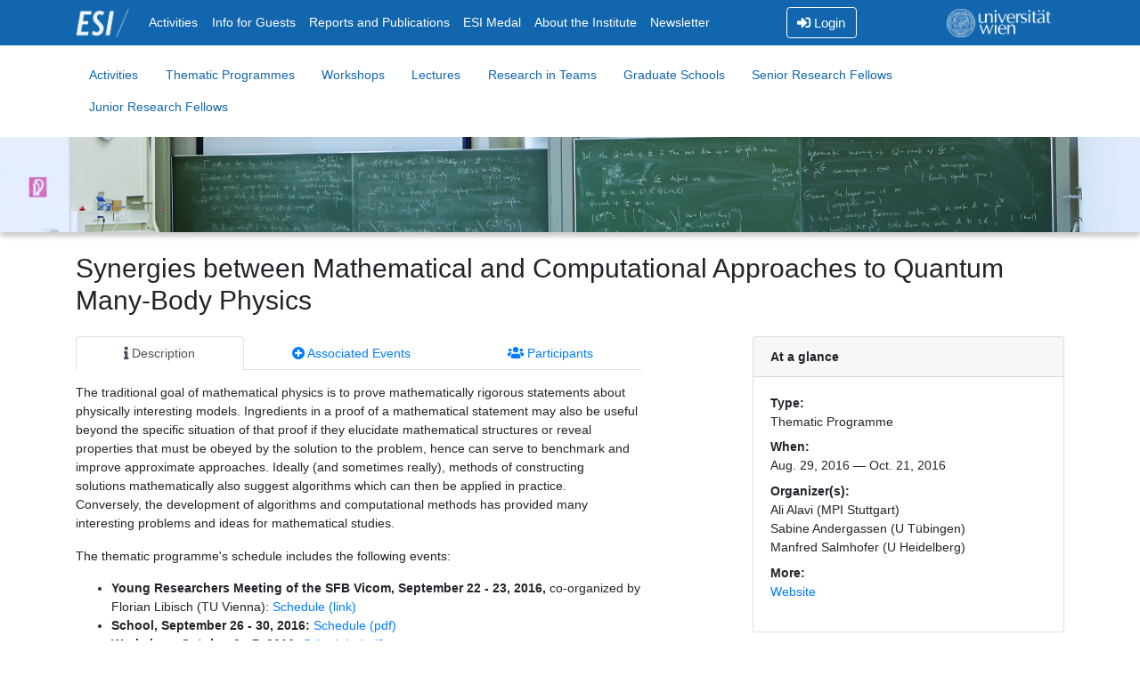

--- FILE ---
content_type: text/html; charset=utf-8
request_url: https://www.esi.ac.at/events/e37/
body_size: 3535
content:
<!DOCTYPE html>



<html lang="en">
	<head>
		<meta charset="utf-8">
		<meta name="viewport" content="width=device-width, initial-scale=1, shrink-to-fit=no">
		<meta name="description" content="The Erwin Schroedinger International Institute For Mathematics and Physics">
		<title>Activities</title>

		<link rel="icon" href="/static/assets/img/favicon.4cedc27605f0.ico" sizes="any">
		<link href="/static/assets/css/bootstrap.min.023b3876bb73.css" rel="stylesheet">
		<link href="/static/assets/css/esi.ac77d17d695a.css" rel="stylesheet">
		<link href="/static/assets/css/fontawesome.32cf46b7be15.css" rel="stylesheet">
		<link href="/static/assets/css/solid.e99d519208a6.css" rel="stylesheet">
		<link href="/static/assets/css/regular.6e2fc9887f03.css" rel="stylesheet">


	</head>

	<body>
		<div class="d-flex flex-column w-100 h-100">
			<div class="nav-top-wrapper">
				<nav id="nav-top" class="navbar navbar-dark navbar-expand-md">
					<div class="container">
						<a class="navbar-brand p-0" href="/"><img src="/static/assets/img/esi_logo_white.60c7452631b8.png" alt="ESI/" title="ESI" style="max-height:2.1rem;"></a>
						<button class="navbar-toggler mr-auto" type="button" data-toggle="collapse" data-target="#topNavbar" aria-controls="topNavbar" aria-expanded="false" aria-label="Toggle navigation">
							<span class="navbar-toggler-icon"></span>
						</button>
						<div class="collapse navbar-collapse" id="topNavbar">
							<div class="navbar-nav mr-auto">
								<a class="nav-item nav-link " href="/events/">Activities</a>
								<a class="nav-item nav-link " href="/info/guests">Info for Guests</a>
								<a class="nav-item nav-link " href="/material/scientific-reports">Reports and Publications</a>
								<a class="nav-item nav-link " href="/esi-medal">ESI Medal</a>
								<a class="nav-item nav-link " href="/about/the-institute">About the Institute</a>
								<a class="nav-item nav-link" href="https://lists.univie.ac.at/mailman/listinfo/esi" target="_blank">Newsletter</a>
							</div>
						<div class="navbar-nav mr-auto pr-4">

							<a class="nav-item btn btn-top-login" href="/login/"><i class="fas fa-sign-in-alt"></i> Login</a>

						</div>
						</div>
						<div class="navbar-nav pt-2 pt-md-0">
							<a class="navbar-brand p-0"  href="https://www.univie.ac.at" target="_blank"><img src="/static/assets/img/unilogo-white.a72a31779d97.png" alt="University of Vienna" title="Homepage of the University of Vienna" style="max-height:2.1rem;"></a>
						</div>
					</div>
				</nav>
			</div>
			<div id="block-main" class="flex-grow-1">

<div class="container">
	<nav class="nav nav-pills subnav-top flex-column flex-md-row">
		<a class="nav-item nav-link" href="/events/" title="ESI Research Activities">Activities </a>
		<a class="nav-item nav-link" href="/events/thematic-programmes">Thematic Programmes</a>
		<a class="nav-item nav-link" href="/events/workshops">Workshops</a>
		<a class="nav-item nav-link" href="/events/lectures">Lectures</a>
		<a class="nav-item nav-link" href="/events/research-in-teams">Research in Teams</a>
		<a class="nav-item nav-link" href="/events/graduate-schools">Graduate Schools</a>
		<a class="nav-item nav-link" href="/events/srf-courses">Senior Research Fellows</a>
		<a class="nav-item nav-link" href="/events/jrf">Junior Research Fellows</a>
	</nav>
</div>

<div class="nav-content-seperator container-fluid" style="background-image: url(/static/assets/img/ESI_activities.ba125a2e8e8f.jpg); min-height:7rem; background-attachment:fixed; background-repeat:no-repeat; background-size:contain;" >
</div>

<div class="container">
	<h2 class="mt-4 mb-4">Synergies between Mathematical and Computational Approaches to Quantum Many-Body Physics</h2>

	<div class="row flex-column-reverse flex-md-row">
		<div class="col-sm-12 col-md-7">
			<nav id="eventTabs" class="nav nav-tabs nav-fill" role="tablist">
				<a id="event-description-tab" data-toggle="tab" role="tab" aria-controls="event-description" class="nav-item nav-link active" href="#event-description"><i class="fas fa-info"></i> Description</a>
				
				 <a id="event-associated-tab" data-toggle="tab" role="tab" aria-controls="event-associated" class="nav-item nav-link" href="#event-associated"><i class="fas fa-plus-circle"></i> Associated Events</a> 
				<a id="event-participants-tab" data-toggle="tab" role="tab" aria-controls="event-participants" class="nav-item nav-link" href="#event-participants"><i class="fas fa-users"></i> Participants</a>
				
			</nav>
			<div class="tab-content" id="eventTabsContent" style="margin: 1rem 0rem;">
				<div class="tab-pane fade show active" id="event-description" role="tabpanel" aria-labelledby="event-description-tab">
					<p><p>The traditional goal of mathematical physics is to prove mathematically rigorous statements about physically interesting models. Ingredients in a proof of a mathematical statement may also be useful beyond the specific situation of that proof if they elucidate mathematical structures or reveal properties that must be obeyed by the solution to the problem, hence can serve to benchmark and improve approximate approaches. Ideally (and sometimes really), methods of constructing solutions mathematically also suggest algorithms which can then be applied in practice. Conversely, the development of algorithms and computational methods has provided many interesting problems and ideas for mathematical studies.</p>
<p>The thematic programme's schedule includes the following events:</p>
<ul>
<li><strong>Young Researchers Meeting of the SFB Vicom, September 22 - 23, 2016, </strong>co-organized by Florian Libisch (TU Vienna): <a href="http://www.sfb-vicom.at/events/young-researchers-meeting-2016/program/" title="">Schedule (link)</a></li>
<li><strong>School, September 26 - 30, 2016: </strong><a href="/uploads/805f06bf-67ed-4179-ae80-d38a96cd5ad0.pdf" title="">Schedule (pdf)</a></li>
<li><strong>Workshop, October 3 - 7, 2016: </strong><a href="/uploads/2ad2a2a6-26f9-4313-80cd-38eebe587f8b.pdf" title="">Schedule (pdf)</a></li>
</ul></p>
				</div>
				<div class="tab-pane fade" id="event-schedule" role="tabpanel" aria-labelledby="event-schedule-tab">
					
					<p>Coming soon.</p>


				</div>

				<div class="tab-pane fade" id="event-associated" role="tabpanel" aria-labelledby="event-associated-tab">


					<div class="alert alert-secondary">
						This event has no subevents associated to it.
					</div>

				</div>

				<div class="tab-pane fade" id="event-participants" role="tabpanel" aria-labelledby="event-participants-tab">

					<dl class="event-list">
						<dd class="event-item">
							There is currently no participant information available for this event.
						</dd>
					</dl>

				</div>

			</div>
		</div>

		<div class="col-sm-12 col-md-4 offset-md-1">
			<div class="card mb-3">
				<div class="card-header">
					<b>At a glance</b>

				</div>
				<div class="card-body">
					<dl>
						<dt>Type:</dt> <dd> Thematic Programme</dd>
						<dt>When:</dt>
						<dd>

						Aug. 29, 2016 &mdash; Oct. 21, 2016

						</dd>





					<dt>Organizer(s):</dt>
					<dd>

					Ali Alavi (MPI Stuttgart)<br>

					Sabine Andergassen (U Tübingen)<br>

					Manfred Salmhofer (U Heidelberg)<br>

					</dd>


					<dt>More:</dt><dd><a href="http://esi.bplaced.net/index.html">Website</a></dd>

					</dl>
				</div>
			</div>

		</div>

	</div>
</div>

			</div>

			<footer id="footer-main" class="mt-auto">
				<div class="d-flex flex-column flex-lg-row align-items-stretch">
					<ul>
						<li class="nav-li-top"><a href="/about/the-institute">About the Institute</a></li>
						<li><a href="/about/people">People</a></li>
						<li><a href="/contact">Contact</a></li>
						<li><a href="/impressum">Impressum</a></li>
						<li><a href="/info/privacy-policy">Privacy Policy</a></li>
					</ul>
					<ul>
						<li class="nav-li-top"><a href="/events/">Scientific Activities</a></li>
						<li><a href="/events/workshops">Workshops</a></li>
						<li><a href="/events/thematic-programmes">Thematic Programmes</a></li>
						<li><a href="/events/srf-courses">Senior Research Fellows</a></li>
					</ul>
					<ul>
						<li class="nav-li-top"><a href="/info/guests">Info for Guests</a></li>
						<li><a href="/info/organizers">Info for Organizers</a></li>
						<li><a href="/info/research-at-the-esi">Doing Research at the ESI</a></li>
					</ul>
					<ul class="mr-auto">
						<li class="nav-li-top"><a href="/material/scientific-reports">Scientific Reports</a></li>
						<li><a href="/material/scientific-publications">Scientific Publications</a></li>
						<li><a href="/material/youtube">Talk Recordings</a></li>
					</ul>
					<a class="unilogo" href="https://univie.ac.at">
						<img src="/static/assets/img/unilogo.15d277d1cdc8.png" alt="University of Vienna" title="University of Vienna">
					</a>
				</div>
			</footer>


		<script src="/static/assets/js/jquery-3.5.1.slim.min.fb8409a092ad.js"></script>
		<script src="/static/assets/js/bootstrap.bundle.min.7f389f5d2622.js"></script>





		<script>
		MathJax = {
			tex: {
			  inlineMath: [['$', '$'], ['\\(', '\\)']]
			}
		};
		</script>
		<script src="https://www.esi.ac.at/_external/mathjax/tex-mml-chtml.js"></script>
	</body>


</html>


--- FILE ---
content_type: text/css; charset="utf-8"
request_url: https://www.esi.ac.at/static/assets/css/esi.ac77d17d695a.css
body_size: 1708
content:
#nav-top {
	background: #1166ad;
}

html, body {
	  height: 100%;
	  font-size: .95rem;
}

#nav-top .nav-item {
	color: white;
}

#nav-top .nav-item:hover {
	border-bottom: .125rem solid rgba(255,255,255,.6);
	padding-bottom: .375rem;
}
#nav-top .nav-item.active  {
 	border-bottom: .125rem solid white;
	padding-bottom: .375rem;
}

.btn-top-login {
	border-color:white;
	background-color:transparent;
	color:white;
}

#page-content {
	padding-top: 1.5rem;
}

.nav-content-seperator {
	box-shadow: 0px 5px 5px 0px rgba(0,0,0,0.2);
}
.social-list > dt {
	font-weight: normal;
	font-style: italic;
}

.subnav-top {
	margin-top:1rem;
	margin-bottom:1rem;
}

.subnav-top.nav-pills .nav-item.active {
	color:#ffffff;
	background-color:#1166ad;
}

.subnav-top.nav-pills .nav-item {
	color: #1166ad;
}
.subnav-top.nav-pills .nav-item:hover {
	text-decoration: underline;
}


#block-main {
	padding-bottom: 2rem;
}

#footer-main {
	padding-top: 1rem;
	background: #1166ad;
	box-shadow: inset 0 8px 6px -7px black;
}

#footer-main ul {
	list-style: none;
	margin-top: 1rem;
	margin-bottom: 1rem;
	margin-right: 1rem;
	margin-left: 0rem;
}

#footer-main .nav-li-top {
	font-weight: bold;
}

#footer-main a {
	color: white;
}

#footer-main footer a:hover {
	color: white;
}

#footer-main .unilogo {
	margin: 1rem;
}

h1, h2, h3, h4, h5, h6 {
	font-weight: 200;
}

.event-list {
	margin-top:1rem;
}

.event-list .event-item {
	margin-bottom:1rem;
}

.event-list .event-item .event-item-detail {
	display: block;
	margin-left:1rem;
}

#activity-container {
}

#activity-container h1 {
	margin: 1rem 0rem;
}

/* let's test some rounded corners in our input groups */

/*.btn {
	border-radius: 1.5rem;
}*/

.ebtn-inline {
	padding: 0 0.65rem;
}

.state-alert {
	padding:.3rem;
	margin-bottom:0;
	display: inline-block;
}

/*.custom-select {
	border-radius: 1.5rem;
}*/

.event-container {
	border: 1px solid rgba(0,0,0,.1);
	border-radius: 1.5rem;
	margin-bottom: 1rem;
	margin-top: 1rem;
	padding: 1rem;
}

.event-manage-header {
	margin-top: 1rem;
	margin-bottom: 1rem;
}

.profile-header {
	margin-top: 1rem;
}
.profile-header h1 {
	margin-bottom: 0rem;
}

.eimg-card {
	margin-bottom: 1.5rem;
}

.dl-list {
	margin-top:1rem;
}

.dl-list .dl-item {
	margin-bottom:1rem;
}

.dl-list .dl-item .dl-item-detail {
	display: block;
	margin-left:1rem;
}

.li-item-detail {
	display: block;
}

.logo-container {
	font-size: 13pt;
	font-weight: 400;
}
.logo-container img {
	max-width:220px;
}
.logo-container .fas {
	color: grey;
}

.logo-container figcaption {
	margin-left: 1rem;
}
.logo-container a {
	color: #0063a6;
	text-decoration: none;
}


#toc ul {
	list-style: none;
	padding-left: 0.5rem;
}

#toc a {
	font-weight: bold;
	padding-left: 0.5rem;
	color: gray;
	border-left: 2px solid rgba(128, 128, 128, 0);
}

#toc a:hover {
	color: #1166ad;
	border-left: 2px solid;
}


@media (min-width: 576px) {
  .border-sm-top {
    border-top: 1px solid #e3e7eb !important;
  }
  .border-sm-right {
    border-right: 1px solid #e3e7eb !important;
  }
  .border-sm-bottom {
    border-bottom: 1px solid #e3e7eb !important;
  }
  .border-sm-left {
    border-left: 1px solid #e3e7eb !important;
  }
  .border-sm-top-0 {
    border-top: 0 !important;
  }
  .border-sm-right-0 {
    border-right: 0 !important;
  }
  .border-sm-bottom-0 {
    border-bottom: 0 !important;
  }
  .border-sm-left-0 {
    border-left: 0 !important;
  }
  .border-sm-x {
    border-left: 1px solid #e3e7eb !important;
    border-right: 1px solid #e3e7eb !important;
  }
  .border-sm-y {
    border-top: 1px solid #e3e7eb !important;
    border-bottom: 1px solid #e3e7eb !important;
  }
  .border-sm {
    border-top: 1px solid #e3e7eb !important;
    border-bottom: 1px solid #e3e7eb !important;
    border-left: 1px solid #e3e7eb !important;
    border-right: 1px solid #e3e7eb !important;
  }
  .border-sm-0 {
    border-top: 0 !important;
    border-bottom: 0 !important;
    border-left: 0 !important;
    border-right: 0 !important;
  }
}

@media (min-width: 768px) {
  .border-md-top {
    border-top: 1px solid #e3e7eb !important;
  }
  .border-md-right {
    border-right: 1px solid #e3e7eb !important;
  }
  .border-md-bottom {
    border-bottom: 1px solid #e3e7eb !important;
  }
  .border-md-left {
    border-left: 1px solid #e3e7eb !important;
  }
  .border-md-top-0 {
    border-top: 0 !important;
  }
  .border-md-right-0 {
    border-right: 0 !important;
  }
  .border-md-bottom-0 {
    border-bottom: 0 !important;
  }
  .border-md-left-0 {
    border-left: 0 !important;
  }
  .border-md-x {
    border-left: 1px solid #e3e7eb !important;
    border-right: 1px solid #e3e7eb !important;
  }
  .border-md-y {
    border-top: 1px solid #e3e7eb !important;
    border-bottom: 1px solid #e3e7eb !important;
  }
  .border-md {
    border-top: 1px solid #e3e7eb !important;
    border-bottom: 1px solid #e3e7eb !important;
    border-left: 1px solid #e3e7eb !important;
    border-right: 1px solid #e3e7eb !important;
  }
  .border-md-0 {
    border-top: 0 !important;
    border-bottom: 0 !important;
    border-left: 0 !important;
    border-right: 0 !important;
  }
}

@media (min-width: 992px) {
  .border-lg-top {
    border-top: 1px solid #e3e7eb !important;
  }
  .border-lg-right {
    border-right: 1px solid #e3e7eb !important;
  }
  .border-lg-bottom {
    border-bottom: 1px solid #e3e7eb !important;
  }
  .border-lg-left {
    border-left: 1px solid #e3e7eb !important;
  }
  .border-lg-top-0 {
    border-top: 0 !important;
  }
  .border-lg-right-0 {
    border-right: 0 !important;
  }
  .border-lg-bottom-0 {
    border-bottom: 0 !important;
  }
  .border-lg-left-0 {
    border-left: 0 !important;
  }
  .border-lg-x {
    border-left: 1px solid #e3e7eb !important;
    border-right: 1px solid #e3e7eb !important;
  }
  .border-lg-y {
    border-top: 1px solid #e3e7eb !important;
    border-bottom: 1px solid #e3e7eb !important;
  }
  .border-lg {
    border-top: 1px solid #e3e7eb !important;
    border-bottom: 1px solid #e3e7eb !important;
    border-left: 1px solid #e3e7eb !important;
    border-right: 1px solid #e3e7eb !important;
  }
  .border-lg-0 {
    border-top: 0 !important;
    border-bottom: 0 !important;
    border-left: 0 !important;
    border-right: 0 !important;
  }
}

/* https://stackoverflow.com/questions/46412541/applying-borders-on-elements-depending-on-device-size-with-bootstrap */
@media (min-width: 1200px) {
  .border-xl-top {
    border-top: 1px solid #e3e7eb !important;
  }
  .border-xl-right {
    border-right: 1px solid #e3e7eb !important;
  }
  .border-xl-bottom {
    border-bottom: 1px solid #e3e7eb !important;
  }
  .border-xl-left {
    border-left: 1px solid #e3e7eb !important;
  }
  .border-xl-top-0 {
    border-top: 0 !important;
  }
  .border-xl-right-0 {
    border-right: 0 !important;
  }
  .border-xl-bottom-0 {
    border-bottom: 0 !important;
  }
  .border-xl-left-0 {
    border-left: 0 !important;
  }
  .border-xl-x {
    border-left: 1px solid #e3e7eb !important;
    border-right: 1px solid #e3e7eb !important;
  }
  .border-xl-y {
    border-top: 1px solid #e3e7eb !important;
    border-bottom: 1px solid #e3e7eb !important;
  }
  .border-xl {
    border-top: 1px solid #e3e7eb !important;
    border-bottom: 1px solid #e3e7eb !important;
    border-left: 1px solid #e3e7eb !important;
    border-right: 1px solid #e3e7eb !important;
  }
  .border-xl-0 {
    border-top: 0 !important;
    border-bottom: 0 !important;
    border-left: 0 !important;
    border-right: 0 !important;
  }
}

/* stepped progress bar */

.progress-steps {
	display: flex;
	flex-direction: row;
	justify-content: center;
	overflow: hidden;
}

.progress-step {
	display: flex;
	flex-direction: column;
	justify-content: center;
	align-items: center;
	overflow: hidden;
	background: linear-gradient(90deg, #6c757d, #6c757d) no-repeat center 1rem/100% 2px;
}

.progress-step.active {
	background-image: linear-gradient(90deg, #007bff, #007bff);
}
.progress-step.completed {
	background-image: linear-gradient(90deg, #28a745, #28a745);
}
.progress-step.first {
	background-position: 100% 1rem;
	background-size: 50% 2px;
}
.progress-step.last {
	background-position: 0% 1rem;
	background-size: 50% 2px;
}


.progress-step-indicator {
	background: white;
	height: 2rem;
	width: 2rem;
	border-radius: 50%;
	border: 2px solid #6c757d;
	color: #6c757d;
	display: flex;
	justify-content: center;
	align-items: center;
	font-weight: bold;
}

.active .progress-step-indicator {
	border: 2px solid #007bff;
	color: #007bff;
}

.completed .progress-step-indicator {
	border: 2px solid #28a745;
	color: #28a745;
}

.progress-step-label {
	margin-top: 0.5rem;
}

/* mutlicolumn label-ul */
@media all and (max-width: 767px) {
	.list-epl-multicolumn {
		column-count: 2;
	}
}
@media all and (min-width: 768px) and (max-width: 991px) {
	.list-epl-multicolumn {
		column-count: 3;
	}
}
@media all and (min-width: 992px) {
	.list-epl-multicolumn {
		column-count: 4;
	}
}


--- FILE ---
content_type: text/css; charset="utf-8"
request_url: https://www.esi.ac.at/static/assets/css/solid.e99d519208a6.css
body_size: 360
content:
/*!
 * Font Awesome Free 5.2.0 by @fontawesome - https://fontawesome.com
 * License - https://fontawesome.com/license (Icons: CC BY 4.0, Fonts: SIL OFL 1.1, Code: MIT License)
 */
@font-face {
  font-family: 'Font Awesome 5 Free';
  font-style: normal;
  font-weight: 900;
  src: url("../webfonts/fa-solid-900.ea363ed42272.eot");
  src: url("../webfonts/fa-solid-900.ea363ed42272.eot?#iefix") format("embedded-opentype"), url("../webfonts/fa-solid-900.b75b4bfe0d58.woff2") format("woff2"), url("../webfonts/fa-solid-900.2d0415fa29ea.woff") format("woff"), url("../webfonts/fa-solid-900.132e9759d93e.ttf") format("truetype"), url("../webfonts/fa-solid-900.de1d242d8acb.svg#fontawesome") format("svg"); }

.fa,
.fas {
  font-family: 'Font Awesome 5 Free';
  font-weight: 900; }


--- FILE ---
content_type: text/css; charset="utf-8"
request_url: https://www.esi.ac.at/static/assets/css/regular.6e2fc9887f03.css
body_size: 359
content:
/*!
 * Font Awesome Free 5.2.0 by @fontawesome - https://fontawesome.com
 * License - https://fontawesome.com/license (Icons: CC BY 4.0, Fonts: SIL OFL 1.1, Code: MIT License)
 */
@font-face {
  font-family: 'Font Awesome 5 Free';
  font-style: normal;
  font-weight: 400;
  src: url("../webfonts/fa-regular-400.e6c93cb47e71.eot");
  src: url("../webfonts/fa-regular-400.e6c93cb47e71.eot?#iefix") format("embedded-opentype"), url("../webfonts/fa-regular-400.8d9ab84bfe87.woff2") format("woff2"), url("../webfonts/fa-regular-400.dad90637f797.woff") format("woff"), url("../webfonts/fa-regular-400.8d220c793e26.ttf") format("truetype"), url("../webfonts/fa-regular-400.ba2a91dc95e6.svg#fontawesome") format("svg"); }

.far {
  font-family: 'Font Awesome 5 Free';
  font-weight: 400; }
